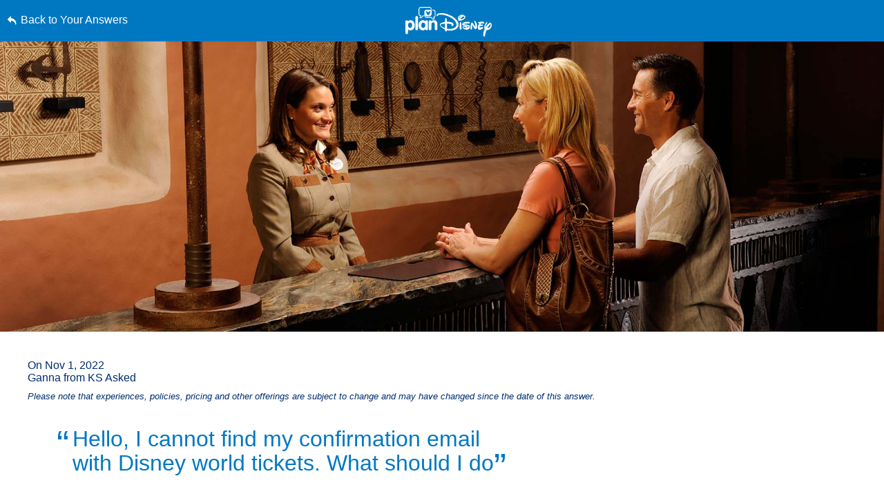

--- FILE ---
content_type: text/html; charset=utf-8
request_url: https://www.google.com/recaptcha/enterprise/anchor?ar=1&k=6LfbOnokAAAAAFl3-2lPl5KiSAxrwhYROJFl_QVT&co=aHR0cHM6Ly9jZG4ucmVnaXN0ZXJkaXNuZXkuZ28uY29tOjQ0Mw..&hl=en&v=PoyoqOPhxBO7pBk68S4YbpHZ&size=invisible&anchor-ms=20000&execute-ms=30000&cb=fneykbk1j22v
body_size: 48656
content:
<!DOCTYPE HTML><html dir="ltr" lang="en"><head><meta http-equiv="Content-Type" content="text/html; charset=UTF-8">
<meta http-equiv="X-UA-Compatible" content="IE=edge">
<title>reCAPTCHA</title>
<style type="text/css">
/* cyrillic-ext */
@font-face {
  font-family: 'Roboto';
  font-style: normal;
  font-weight: 400;
  font-stretch: 100%;
  src: url(//fonts.gstatic.com/s/roboto/v48/KFO7CnqEu92Fr1ME7kSn66aGLdTylUAMa3GUBHMdazTgWw.woff2) format('woff2');
  unicode-range: U+0460-052F, U+1C80-1C8A, U+20B4, U+2DE0-2DFF, U+A640-A69F, U+FE2E-FE2F;
}
/* cyrillic */
@font-face {
  font-family: 'Roboto';
  font-style: normal;
  font-weight: 400;
  font-stretch: 100%;
  src: url(//fonts.gstatic.com/s/roboto/v48/KFO7CnqEu92Fr1ME7kSn66aGLdTylUAMa3iUBHMdazTgWw.woff2) format('woff2');
  unicode-range: U+0301, U+0400-045F, U+0490-0491, U+04B0-04B1, U+2116;
}
/* greek-ext */
@font-face {
  font-family: 'Roboto';
  font-style: normal;
  font-weight: 400;
  font-stretch: 100%;
  src: url(//fonts.gstatic.com/s/roboto/v48/KFO7CnqEu92Fr1ME7kSn66aGLdTylUAMa3CUBHMdazTgWw.woff2) format('woff2');
  unicode-range: U+1F00-1FFF;
}
/* greek */
@font-face {
  font-family: 'Roboto';
  font-style: normal;
  font-weight: 400;
  font-stretch: 100%;
  src: url(//fonts.gstatic.com/s/roboto/v48/KFO7CnqEu92Fr1ME7kSn66aGLdTylUAMa3-UBHMdazTgWw.woff2) format('woff2');
  unicode-range: U+0370-0377, U+037A-037F, U+0384-038A, U+038C, U+038E-03A1, U+03A3-03FF;
}
/* math */
@font-face {
  font-family: 'Roboto';
  font-style: normal;
  font-weight: 400;
  font-stretch: 100%;
  src: url(//fonts.gstatic.com/s/roboto/v48/KFO7CnqEu92Fr1ME7kSn66aGLdTylUAMawCUBHMdazTgWw.woff2) format('woff2');
  unicode-range: U+0302-0303, U+0305, U+0307-0308, U+0310, U+0312, U+0315, U+031A, U+0326-0327, U+032C, U+032F-0330, U+0332-0333, U+0338, U+033A, U+0346, U+034D, U+0391-03A1, U+03A3-03A9, U+03B1-03C9, U+03D1, U+03D5-03D6, U+03F0-03F1, U+03F4-03F5, U+2016-2017, U+2034-2038, U+203C, U+2040, U+2043, U+2047, U+2050, U+2057, U+205F, U+2070-2071, U+2074-208E, U+2090-209C, U+20D0-20DC, U+20E1, U+20E5-20EF, U+2100-2112, U+2114-2115, U+2117-2121, U+2123-214F, U+2190, U+2192, U+2194-21AE, U+21B0-21E5, U+21F1-21F2, U+21F4-2211, U+2213-2214, U+2216-22FF, U+2308-230B, U+2310, U+2319, U+231C-2321, U+2336-237A, U+237C, U+2395, U+239B-23B7, U+23D0, U+23DC-23E1, U+2474-2475, U+25AF, U+25B3, U+25B7, U+25BD, U+25C1, U+25CA, U+25CC, U+25FB, U+266D-266F, U+27C0-27FF, U+2900-2AFF, U+2B0E-2B11, U+2B30-2B4C, U+2BFE, U+3030, U+FF5B, U+FF5D, U+1D400-1D7FF, U+1EE00-1EEFF;
}
/* symbols */
@font-face {
  font-family: 'Roboto';
  font-style: normal;
  font-weight: 400;
  font-stretch: 100%;
  src: url(//fonts.gstatic.com/s/roboto/v48/KFO7CnqEu92Fr1ME7kSn66aGLdTylUAMaxKUBHMdazTgWw.woff2) format('woff2');
  unicode-range: U+0001-000C, U+000E-001F, U+007F-009F, U+20DD-20E0, U+20E2-20E4, U+2150-218F, U+2190, U+2192, U+2194-2199, U+21AF, U+21E6-21F0, U+21F3, U+2218-2219, U+2299, U+22C4-22C6, U+2300-243F, U+2440-244A, U+2460-24FF, U+25A0-27BF, U+2800-28FF, U+2921-2922, U+2981, U+29BF, U+29EB, U+2B00-2BFF, U+4DC0-4DFF, U+FFF9-FFFB, U+10140-1018E, U+10190-1019C, U+101A0, U+101D0-101FD, U+102E0-102FB, U+10E60-10E7E, U+1D2C0-1D2D3, U+1D2E0-1D37F, U+1F000-1F0FF, U+1F100-1F1AD, U+1F1E6-1F1FF, U+1F30D-1F30F, U+1F315, U+1F31C, U+1F31E, U+1F320-1F32C, U+1F336, U+1F378, U+1F37D, U+1F382, U+1F393-1F39F, U+1F3A7-1F3A8, U+1F3AC-1F3AF, U+1F3C2, U+1F3C4-1F3C6, U+1F3CA-1F3CE, U+1F3D4-1F3E0, U+1F3ED, U+1F3F1-1F3F3, U+1F3F5-1F3F7, U+1F408, U+1F415, U+1F41F, U+1F426, U+1F43F, U+1F441-1F442, U+1F444, U+1F446-1F449, U+1F44C-1F44E, U+1F453, U+1F46A, U+1F47D, U+1F4A3, U+1F4B0, U+1F4B3, U+1F4B9, U+1F4BB, U+1F4BF, U+1F4C8-1F4CB, U+1F4D6, U+1F4DA, U+1F4DF, U+1F4E3-1F4E6, U+1F4EA-1F4ED, U+1F4F7, U+1F4F9-1F4FB, U+1F4FD-1F4FE, U+1F503, U+1F507-1F50B, U+1F50D, U+1F512-1F513, U+1F53E-1F54A, U+1F54F-1F5FA, U+1F610, U+1F650-1F67F, U+1F687, U+1F68D, U+1F691, U+1F694, U+1F698, U+1F6AD, U+1F6B2, U+1F6B9-1F6BA, U+1F6BC, U+1F6C6-1F6CF, U+1F6D3-1F6D7, U+1F6E0-1F6EA, U+1F6F0-1F6F3, U+1F6F7-1F6FC, U+1F700-1F7FF, U+1F800-1F80B, U+1F810-1F847, U+1F850-1F859, U+1F860-1F887, U+1F890-1F8AD, U+1F8B0-1F8BB, U+1F8C0-1F8C1, U+1F900-1F90B, U+1F93B, U+1F946, U+1F984, U+1F996, U+1F9E9, U+1FA00-1FA6F, U+1FA70-1FA7C, U+1FA80-1FA89, U+1FA8F-1FAC6, U+1FACE-1FADC, U+1FADF-1FAE9, U+1FAF0-1FAF8, U+1FB00-1FBFF;
}
/* vietnamese */
@font-face {
  font-family: 'Roboto';
  font-style: normal;
  font-weight: 400;
  font-stretch: 100%;
  src: url(//fonts.gstatic.com/s/roboto/v48/KFO7CnqEu92Fr1ME7kSn66aGLdTylUAMa3OUBHMdazTgWw.woff2) format('woff2');
  unicode-range: U+0102-0103, U+0110-0111, U+0128-0129, U+0168-0169, U+01A0-01A1, U+01AF-01B0, U+0300-0301, U+0303-0304, U+0308-0309, U+0323, U+0329, U+1EA0-1EF9, U+20AB;
}
/* latin-ext */
@font-face {
  font-family: 'Roboto';
  font-style: normal;
  font-weight: 400;
  font-stretch: 100%;
  src: url(//fonts.gstatic.com/s/roboto/v48/KFO7CnqEu92Fr1ME7kSn66aGLdTylUAMa3KUBHMdazTgWw.woff2) format('woff2');
  unicode-range: U+0100-02BA, U+02BD-02C5, U+02C7-02CC, U+02CE-02D7, U+02DD-02FF, U+0304, U+0308, U+0329, U+1D00-1DBF, U+1E00-1E9F, U+1EF2-1EFF, U+2020, U+20A0-20AB, U+20AD-20C0, U+2113, U+2C60-2C7F, U+A720-A7FF;
}
/* latin */
@font-face {
  font-family: 'Roboto';
  font-style: normal;
  font-weight: 400;
  font-stretch: 100%;
  src: url(//fonts.gstatic.com/s/roboto/v48/KFO7CnqEu92Fr1ME7kSn66aGLdTylUAMa3yUBHMdazQ.woff2) format('woff2');
  unicode-range: U+0000-00FF, U+0131, U+0152-0153, U+02BB-02BC, U+02C6, U+02DA, U+02DC, U+0304, U+0308, U+0329, U+2000-206F, U+20AC, U+2122, U+2191, U+2193, U+2212, U+2215, U+FEFF, U+FFFD;
}
/* cyrillic-ext */
@font-face {
  font-family: 'Roboto';
  font-style: normal;
  font-weight: 500;
  font-stretch: 100%;
  src: url(//fonts.gstatic.com/s/roboto/v48/KFO7CnqEu92Fr1ME7kSn66aGLdTylUAMa3GUBHMdazTgWw.woff2) format('woff2');
  unicode-range: U+0460-052F, U+1C80-1C8A, U+20B4, U+2DE0-2DFF, U+A640-A69F, U+FE2E-FE2F;
}
/* cyrillic */
@font-face {
  font-family: 'Roboto';
  font-style: normal;
  font-weight: 500;
  font-stretch: 100%;
  src: url(//fonts.gstatic.com/s/roboto/v48/KFO7CnqEu92Fr1ME7kSn66aGLdTylUAMa3iUBHMdazTgWw.woff2) format('woff2');
  unicode-range: U+0301, U+0400-045F, U+0490-0491, U+04B0-04B1, U+2116;
}
/* greek-ext */
@font-face {
  font-family: 'Roboto';
  font-style: normal;
  font-weight: 500;
  font-stretch: 100%;
  src: url(//fonts.gstatic.com/s/roboto/v48/KFO7CnqEu92Fr1ME7kSn66aGLdTylUAMa3CUBHMdazTgWw.woff2) format('woff2');
  unicode-range: U+1F00-1FFF;
}
/* greek */
@font-face {
  font-family: 'Roboto';
  font-style: normal;
  font-weight: 500;
  font-stretch: 100%;
  src: url(//fonts.gstatic.com/s/roboto/v48/KFO7CnqEu92Fr1ME7kSn66aGLdTylUAMa3-UBHMdazTgWw.woff2) format('woff2');
  unicode-range: U+0370-0377, U+037A-037F, U+0384-038A, U+038C, U+038E-03A1, U+03A3-03FF;
}
/* math */
@font-face {
  font-family: 'Roboto';
  font-style: normal;
  font-weight: 500;
  font-stretch: 100%;
  src: url(//fonts.gstatic.com/s/roboto/v48/KFO7CnqEu92Fr1ME7kSn66aGLdTylUAMawCUBHMdazTgWw.woff2) format('woff2');
  unicode-range: U+0302-0303, U+0305, U+0307-0308, U+0310, U+0312, U+0315, U+031A, U+0326-0327, U+032C, U+032F-0330, U+0332-0333, U+0338, U+033A, U+0346, U+034D, U+0391-03A1, U+03A3-03A9, U+03B1-03C9, U+03D1, U+03D5-03D6, U+03F0-03F1, U+03F4-03F5, U+2016-2017, U+2034-2038, U+203C, U+2040, U+2043, U+2047, U+2050, U+2057, U+205F, U+2070-2071, U+2074-208E, U+2090-209C, U+20D0-20DC, U+20E1, U+20E5-20EF, U+2100-2112, U+2114-2115, U+2117-2121, U+2123-214F, U+2190, U+2192, U+2194-21AE, U+21B0-21E5, U+21F1-21F2, U+21F4-2211, U+2213-2214, U+2216-22FF, U+2308-230B, U+2310, U+2319, U+231C-2321, U+2336-237A, U+237C, U+2395, U+239B-23B7, U+23D0, U+23DC-23E1, U+2474-2475, U+25AF, U+25B3, U+25B7, U+25BD, U+25C1, U+25CA, U+25CC, U+25FB, U+266D-266F, U+27C0-27FF, U+2900-2AFF, U+2B0E-2B11, U+2B30-2B4C, U+2BFE, U+3030, U+FF5B, U+FF5D, U+1D400-1D7FF, U+1EE00-1EEFF;
}
/* symbols */
@font-face {
  font-family: 'Roboto';
  font-style: normal;
  font-weight: 500;
  font-stretch: 100%;
  src: url(//fonts.gstatic.com/s/roboto/v48/KFO7CnqEu92Fr1ME7kSn66aGLdTylUAMaxKUBHMdazTgWw.woff2) format('woff2');
  unicode-range: U+0001-000C, U+000E-001F, U+007F-009F, U+20DD-20E0, U+20E2-20E4, U+2150-218F, U+2190, U+2192, U+2194-2199, U+21AF, U+21E6-21F0, U+21F3, U+2218-2219, U+2299, U+22C4-22C6, U+2300-243F, U+2440-244A, U+2460-24FF, U+25A0-27BF, U+2800-28FF, U+2921-2922, U+2981, U+29BF, U+29EB, U+2B00-2BFF, U+4DC0-4DFF, U+FFF9-FFFB, U+10140-1018E, U+10190-1019C, U+101A0, U+101D0-101FD, U+102E0-102FB, U+10E60-10E7E, U+1D2C0-1D2D3, U+1D2E0-1D37F, U+1F000-1F0FF, U+1F100-1F1AD, U+1F1E6-1F1FF, U+1F30D-1F30F, U+1F315, U+1F31C, U+1F31E, U+1F320-1F32C, U+1F336, U+1F378, U+1F37D, U+1F382, U+1F393-1F39F, U+1F3A7-1F3A8, U+1F3AC-1F3AF, U+1F3C2, U+1F3C4-1F3C6, U+1F3CA-1F3CE, U+1F3D4-1F3E0, U+1F3ED, U+1F3F1-1F3F3, U+1F3F5-1F3F7, U+1F408, U+1F415, U+1F41F, U+1F426, U+1F43F, U+1F441-1F442, U+1F444, U+1F446-1F449, U+1F44C-1F44E, U+1F453, U+1F46A, U+1F47D, U+1F4A3, U+1F4B0, U+1F4B3, U+1F4B9, U+1F4BB, U+1F4BF, U+1F4C8-1F4CB, U+1F4D6, U+1F4DA, U+1F4DF, U+1F4E3-1F4E6, U+1F4EA-1F4ED, U+1F4F7, U+1F4F9-1F4FB, U+1F4FD-1F4FE, U+1F503, U+1F507-1F50B, U+1F50D, U+1F512-1F513, U+1F53E-1F54A, U+1F54F-1F5FA, U+1F610, U+1F650-1F67F, U+1F687, U+1F68D, U+1F691, U+1F694, U+1F698, U+1F6AD, U+1F6B2, U+1F6B9-1F6BA, U+1F6BC, U+1F6C6-1F6CF, U+1F6D3-1F6D7, U+1F6E0-1F6EA, U+1F6F0-1F6F3, U+1F6F7-1F6FC, U+1F700-1F7FF, U+1F800-1F80B, U+1F810-1F847, U+1F850-1F859, U+1F860-1F887, U+1F890-1F8AD, U+1F8B0-1F8BB, U+1F8C0-1F8C1, U+1F900-1F90B, U+1F93B, U+1F946, U+1F984, U+1F996, U+1F9E9, U+1FA00-1FA6F, U+1FA70-1FA7C, U+1FA80-1FA89, U+1FA8F-1FAC6, U+1FACE-1FADC, U+1FADF-1FAE9, U+1FAF0-1FAF8, U+1FB00-1FBFF;
}
/* vietnamese */
@font-face {
  font-family: 'Roboto';
  font-style: normal;
  font-weight: 500;
  font-stretch: 100%;
  src: url(//fonts.gstatic.com/s/roboto/v48/KFO7CnqEu92Fr1ME7kSn66aGLdTylUAMa3OUBHMdazTgWw.woff2) format('woff2');
  unicode-range: U+0102-0103, U+0110-0111, U+0128-0129, U+0168-0169, U+01A0-01A1, U+01AF-01B0, U+0300-0301, U+0303-0304, U+0308-0309, U+0323, U+0329, U+1EA0-1EF9, U+20AB;
}
/* latin-ext */
@font-face {
  font-family: 'Roboto';
  font-style: normal;
  font-weight: 500;
  font-stretch: 100%;
  src: url(//fonts.gstatic.com/s/roboto/v48/KFO7CnqEu92Fr1ME7kSn66aGLdTylUAMa3KUBHMdazTgWw.woff2) format('woff2');
  unicode-range: U+0100-02BA, U+02BD-02C5, U+02C7-02CC, U+02CE-02D7, U+02DD-02FF, U+0304, U+0308, U+0329, U+1D00-1DBF, U+1E00-1E9F, U+1EF2-1EFF, U+2020, U+20A0-20AB, U+20AD-20C0, U+2113, U+2C60-2C7F, U+A720-A7FF;
}
/* latin */
@font-face {
  font-family: 'Roboto';
  font-style: normal;
  font-weight: 500;
  font-stretch: 100%;
  src: url(//fonts.gstatic.com/s/roboto/v48/KFO7CnqEu92Fr1ME7kSn66aGLdTylUAMa3yUBHMdazQ.woff2) format('woff2');
  unicode-range: U+0000-00FF, U+0131, U+0152-0153, U+02BB-02BC, U+02C6, U+02DA, U+02DC, U+0304, U+0308, U+0329, U+2000-206F, U+20AC, U+2122, U+2191, U+2193, U+2212, U+2215, U+FEFF, U+FFFD;
}
/* cyrillic-ext */
@font-face {
  font-family: 'Roboto';
  font-style: normal;
  font-weight: 900;
  font-stretch: 100%;
  src: url(//fonts.gstatic.com/s/roboto/v48/KFO7CnqEu92Fr1ME7kSn66aGLdTylUAMa3GUBHMdazTgWw.woff2) format('woff2');
  unicode-range: U+0460-052F, U+1C80-1C8A, U+20B4, U+2DE0-2DFF, U+A640-A69F, U+FE2E-FE2F;
}
/* cyrillic */
@font-face {
  font-family: 'Roboto';
  font-style: normal;
  font-weight: 900;
  font-stretch: 100%;
  src: url(//fonts.gstatic.com/s/roboto/v48/KFO7CnqEu92Fr1ME7kSn66aGLdTylUAMa3iUBHMdazTgWw.woff2) format('woff2');
  unicode-range: U+0301, U+0400-045F, U+0490-0491, U+04B0-04B1, U+2116;
}
/* greek-ext */
@font-face {
  font-family: 'Roboto';
  font-style: normal;
  font-weight: 900;
  font-stretch: 100%;
  src: url(//fonts.gstatic.com/s/roboto/v48/KFO7CnqEu92Fr1ME7kSn66aGLdTylUAMa3CUBHMdazTgWw.woff2) format('woff2');
  unicode-range: U+1F00-1FFF;
}
/* greek */
@font-face {
  font-family: 'Roboto';
  font-style: normal;
  font-weight: 900;
  font-stretch: 100%;
  src: url(//fonts.gstatic.com/s/roboto/v48/KFO7CnqEu92Fr1ME7kSn66aGLdTylUAMa3-UBHMdazTgWw.woff2) format('woff2');
  unicode-range: U+0370-0377, U+037A-037F, U+0384-038A, U+038C, U+038E-03A1, U+03A3-03FF;
}
/* math */
@font-face {
  font-family: 'Roboto';
  font-style: normal;
  font-weight: 900;
  font-stretch: 100%;
  src: url(//fonts.gstatic.com/s/roboto/v48/KFO7CnqEu92Fr1ME7kSn66aGLdTylUAMawCUBHMdazTgWw.woff2) format('woff2');
  unicode-range: U+0302-0303, U+0305, U+0307-0308, U+0310, U+0312, U+0315, U+031A, U+0326-0327, U+032C, U+032F-0330, U+0332-0333, U+0338, U+033A, U+0346, U+034D, U+0391-03A1, U+03A3-03A9, U+03B1-03C9, U+03D1, U+03D5-03D6, U+03F0-03F1, U+03F4-03F5, U+2016-2017, U+2034-2038, U+203C, U+2040, U+2043, U+2047, U+2050, U+2057, U+205F, U+2070-2071, U+2074-208E, U+2090-209C, U+20D0-20DC, U+20E1, U+20E5-20EF, U+2100-2112, U+2114-2115, U+2117-2121, U+2123-214F, U+2190, U+2192, U+2194-21AE, U+21B0-21E5, U+21F1-21F2, U+21F4-2211, U+2213-2214, U+2216-22FF, U+2308-230B, U+2310, U+2319, U+231C-2321, U+2336-237A, U+237C, U+2395, U+239B-23B7, U+23D0, U+23DC-23E1, U+2474-2475, U+25AF, U+25B3, U+25B7, U+25BD, U+25C1, U+25CA, U+25CC, U+25FB, U+266D-266F, U+27C0-27FF, U+2900-2AFF, U+2B0E-2B11, U+2B30-2B4C, U+2BFE, U+3030, U+FF5B, U+FF5D, U+1D400-1D7FF, U+1EE00-1EEFF;
}
/* symbols */
@font-face {
  font-family: 'Roboto';
  font-style: normal;
  font-weight: 900;
  font-stretch: 100%;
  src: url(//fonts.gstatic.com/s/roboto/v48/KFO7CnqEu92Fr1ME7kSn66aGLdTylUAMaxKUBHMdazTgWw.woff2) format('woff2');
  unicode-range: U+0001-000C, U+000E-001F, U+007F-009F, U+20DD-20E0, U+20E2-20E4, U+2150-218F, U+2190, U+2192, U+2194-2199, U+21AF, U+21E6-21F0, U+21F3, U+2218-2219, U+2299, U+22C4-22C6, U+2300-243F, U+2440-244A, U+2460-24FF, U+25A0-27BF, U+2800-28FF, U+2921-2922, U+2981, U+29BF, U+29EB, U+2B00-2BFF, U+4DC0-4DFF, U+FFF9-FFFB, U+10140-1018E, U+10190-1019C, U+101A0, U+101D0-101FD, U+102E0-102FB, U+10E60-10E7E, U+1D2C0-1D2D3, U+1D2E0-1D37F, U+1F000-1F0FF, U+1F100-1F1AD, U+1F1E6-1F1FF, U+1F30D-1F30F, U+1F315, U+1F31C, U+1F31E, U+1F320-1F32C, U+1F336, U+1F378, U+1F37D, U+1F382, U+1F393-1F39F, U+1F3A7-1F3A8, U+1F3AC-1F3AF, U+1F3C2, U+1F3C4-1F3C6, U+1F3CA-1F3CE, U+1F3D4-1F3E0, U+1F3ED, U+1F3F1-1F3F3, U+1F3F5-1F3F7, U+1F408, U+1F415, U+1F41F, U+1F426, U+1F43F, U+1F441-1F442, U+1F444, U+1F446-1F449, U+1F44C-1F44E, U+1F453, U+1F46A, U+1F47D, U+1F4A3, U+1F4B0, U+1F4B3, U+1F4B9, U+1F4BB, U+1F4BF, U+1F4C8-1F4CB, U+1F4D6, U+1F4DA, U+1F4DF, U+1F4E3-1F4E6, U+1F4EA-1F4ED, U+1F4F7, U+1F4F9-1F4FB, U+1F4FD-1F4FE, U+1F503, U+1F507-1F50B, U+1F50D, U+1F512-1F513, U+1F53E-1F54A, U+1F54F-1F5FA, U+1F610, U+1F650-1F67F, U+1F687, U+1F68D, U+1F691, U+1F694, U+1F698, U+1F6AD, U+1F6B2, U+1F6B9-1F6BA, U+1F6BC, U+1F6C6-1F6CF, U+1F6D3-1F6D7, U+1F6E0-1F6EA, U+1F6F0-1F6F3, U+1F6F7-1F6FC, U+1F700-1F7FF, U+1F800-1F80B, U+1F810-1F847, U+1F850-1F859, U+1F860-1F887, U+1F890-1F8AD, U+1F8B0-1F8BB, U+1F8C0-1F8C1, U+1F900-1F90B, U+1F93B, U+1F946, U+1F984, U+1F996, U+1F9E9, U+1FA00-1FA6F, U+1FA70-1FA7C, U+1FA80-1FA89, U+1FA8F-1FAC6, U+1FACE-1FADC, U+1FADF-1FAE9, U+1FAF0-1FAF8, U+1FB00-1FBFF;
}
/* vietnamese */
@font-face {
  font-family: 'Roboto';
  font-style: normal;
  font-weight: 900;
  font-stretch: 100%;
  src: url(//fonts.gstatic.com/s/roboto/v48/KFO7CnqEu92Fr1ME7kSn66aGLdTylUAMa3OUBHMdazTgWw.woff2) format('woff2');
  unicode-range: U+0102-0103, U+0110-0111, U+0128-0129, U+0168-0169, U+01A0-01A1, U+01AF-01B0, U+0300-0301, U+0303-0304, U+0308-0309, U+0323, U+0329, U+1EA0-1EF9, U+20AB;
}
/* latin-ext */
@font-face {
  font-family: 'Roboto';
  font-style: normal;
  font-weight: 900;
  font-stretch: 100%;
  src: url(//fonts.gstatic.com/s/roboto/v48/KFO7CnqEu92Fr1ME7kSn66aGLdTylUAMa3KUBHMdazTgWw.woff2) format('woff2');
  unicode-range: U+0100-02BA, U+02BD-02C5, U+02C7-02CC, U+02CE-02D7, U+02DD-02FF, U+0304, U+0308, U+0329, U+1D00-1DBF, U+1E00-1E9F, U+1EF2-1EFF, U+2020, U+20A0-20AB, U+20AD-20C0, U+2113, U+2C60-2C7F, U+A720-A7FF;
}
/* latin */
@font-face {
  font-family: 'Roboto';
  font-style: normal;
  font-weight: 900;
  font-stretch: 100%;
  src: url(//fonts.gstatic.com/s/roboto/v48/KFO7CnqEu92Fr1ME7kSn66aGLdTylUAMa3yUBHMdazQ.woff2) format('woff2');
  unicode-range: U+0000-00FF, U+0131, U+0152-0153, U+02BB-02BC, U+02C6, U+02DA, U+02DC, U+0304, U+0308, U+0329, U+2000-206F, U+20AC, U+2122, U+2191, U+2193, U+2212, U+2215, U+FEFF, U+FFFD;
}

</style>
<link rel="stylesheet" type="text/css" href="https://www.gstatic.com/recaptcha/releases/PoyoqOPhxBO7pBk68S4YbpHZ/styles__ltr.css">
<script nonce="ccrksKZ4262J1ILYjp-h9w" type="text/javascript">window['__recaptcha_api'] = 'https://www.google.com/recaptcha/enterprise/';</script>
<script type="text/javascript" src="https://www.gstatic.com/recaptcha/releases/PoyoqOPhxBO7pBk68S4YbpHZ/recaptcha__en.js" nonce="ccrksKZ4262J1ILYjp-h9w">
      
    </script></head>
<body><div id="rc-anchor-alert" class="rc-anchor-alert"></div>
<input type="hidden" id="recaptcha-token" value="[base64]">
<script type="text/javascript" nonce="ccrksKZ4262J1ILYjp-h9w">
      recaptcha.anchor.Main.init("[\x22ainput\x22,[\x22bgdata\x22,\x22\x22,\[base64]/[base64]/bmV3IFpbdF0obVswXSk6Sz09Mj9uZXcgWlt0XShtWzBdLG1bMV0pOks9PTM/bmV3IFpbdF0obVswXSxtWzFdLG1bMl0pOks9PTQ/[base64]/[base64]/[base64]/[base64]/[base64]/[base64]/[base64]/[base64]/[base64]/[base64]/[base64]/[base64]/[base64]/[base64]\\u003d\\u003d\x22,\[base64]\x22,\x22w5zDo2/[base64]/wr/DkSF2eyEVfcOIwqsFwoLCl8KuaMONwoDCi8KjwrfCvcObNSoYFMKMBsK0YxgKL0HCsiNzwrcJWW3Dp8K4GcORRcKbwrc7wrDCojBVw4/[base64]/CrsOXwqHDlQM+w5DDtW7Cl8Okw48owrjCoTJKSsKPMMKyw7nCrMOtPxPCvGNHw5TCtcOxwpNFw4zDtk3DkcKgZikFIjYQaDsbY8Kmw5jCkGVKZsO0w7EuDsKgflbCocOOwqrCnsOFwo1GAnIcD2o/dzx0WMOew5w+BAjCscOBBcOMw7QJcG7DvhfCm1XCm8KxwoDDk1l/VHA9w4dpIRzDjQtGwoc+F8KSw7nDhUTCicO9w7Flwp7CjcK3QsKdcVXCgsOEw4PDm8OgbcOqw6PCkcKfw7cXwrQfwrVxwo/[base64]/CuzbCknHCuH3DosK8CA8Sw4N5w64YAsK8QcKSNyluJBzCiBXDkRnDhnbDvGbDucKTwoFfworCisKtHHXDnCrCm8K6MzTCm2LDjMKtw7kiLMKBEH8pw4PCgG3DvQzDrcKMY8OhwqfDnAUGTkPCojPDi13CtDIAXiDChcOmwqQRw5TDrMKRVw/CsR10KmTDgsKowoLDpm/DvMOFETPDp8OSDFhPw5VCw6rDr8KMYX3CvMO3OzMAQcKqGjfDgBXDosO6D23CkTMqAcKowpnCmMK0SsO2w5/[base64]/wovDoyzDhMOcUsOEwqksIg1jAkLDvxVkwpXDnMOIC2TDtsKPIwppecKOw5XDrsOmw77CsCbCmcO2eHrCrsKaw64uwqrCuxXCscOuCMOFw5liIXUzwqPCoDtlRyTDiCcVdTsjwrkMw5bCm8Orw508JAsjGxwMwqvDqVjChl8yG8K/KTrDhcOrSAjDhTHDlsK0ekFBdcKOw7TDk0QAw6rCh8OtdMKOw4DCg8OUw4twwqnDhMKEeh7ChBV0woPDrMOaw7Uwfx7Dh8O7d8KEw6g2HcOLw6PCssOKw5/CosOEFsOYwoLDpcK9aEQ7dw1HHDQGw6kREAUvKnA2KMKUbsODFF7Dg8KcPDY4wqHDuw/CksO0PsKHHMK6woHCp3t2Rip5wotTHMOcwo4EA8OMw4XDim/CsS5Gw4/DlX5Uw5RoM3dBw4jCgMKpOmfDr8KeLsOta8KRYMODw7jDkGXDmsKlDsOZJFvDrXjCgsOhw4LCnw5yTcOdwoR3IkZNZEvCo244UMKew6Jcwq8GYk7CqXnCvnczwrJLw5vDucO8woLDp8K/GSNbwo8kcMKeaHxBECHCoj1cSCpcwokvRUVSRGRtZhxuPSgxw5shFh/Cg8OjTsOMwpPCqgvCuMOUHMO/cXlGw43DlMK7ckYEwpAUNMKTw5HDmlDDncKkX1fCucOMw4fCscOlw4M4w4fCtcOabjMiw6DCozfCvz/Duz4TcwZAblwpw7nDgsOVwrVKw5nDsMKSRWLDjsKfbhTCs33Dpj7DkTF6w5sYw5TCtCxJw4zChQ5oEnDCmgQ9aWnDmjMPw67Ck8OJOMOuwqTCnsKTCcKYI8Klw6V9w6BGwqbCqC/ChDM9wrDCgyFLwr7CmTjDo8ODG8OFSFxCOcOYDhcIwqXCvMO8w55xbMKEY0HClhbDuzHCs8KxGyRDW8OFw6HCtCHChcO5woLDuW9hQUnCtsOVw5XChcO/[base64]/CssKnwrLCpHvDhmphw6oOw4o2AhzCsH3CjmYpEsOMw6UJVnvDjcOATcKqJMKlQsK3GsOTw5nDh0jChU/DvklCHMKtesOpJ8O8w4dWAxlRw4oEOmETW8KiRhYWc8KtZnkrw4jCrysHAi9EG8OGwrsxFWXCrMOHIMOiwprDihAGd8OHw7cpU8O2ZUV2wpARX2/DucOHYcK6wrHDiHbDuyk5wqNRVsK2wr/Cv1RBRMOmwoZ1AsOzwpJWw5nCscKODBTCq8KLbnrDhBE5w6xiTsK6QsOVSsK0w4gSw53CqCp3w4cxw6Euw7kvwp5icMK8HX1xwqV/w6JiUjHCgMOPwqvCsTdcwrloQMOgw7/Dn8KBZDZaw7jComjCtALDlcOwfSBBw6rCnkA/wrnCsCNyHBDDs8OVw5kTwr/ClsO7wqILwrYfKMOJw5DCs1zCusKkw7nCqMONwogYw6gmO2LCgQtKw5N7w5dAWlrCkSpsG8OLfEkzURTCg8OUwp7CgGbDsMO3w5taSsKmOMO/woNIw7TCmcKmTsOYwrgZw6sWwotlalnCvSpYwqBTwo0XwqzCr8K6LMOiwprDrToIw4YAasOCbFXCsxNpw7kRCkJmw7/DtVhOdMO8ccKRU8KWCMOPRE3CqizDpMOwBcKWAi3CslTDtcK7EcOjw5tyXsOGfcKIw5zCgsOSwrs9TsOQwq/DjwnCvMODw77CisOJOkxpNAHDlUfDkCgIBcOUGw3Dj8O2w5o5Dy0OwrLCjcKoJBTCuX9dw6zCjTdGc8OvZsOHw5ZSwqVWTC0PwonCuRjCqcKbH0oNfRsIDWHCrcOEbDbDnSvCjEQ7QsONw5XCncKuKz55wrw7w6XCrBARTEPDtDVGwoFnwp19d2kdHcOwwo/CicK5woVhw5DDtcKREA/[base64]/Dk8Opw6NVw4cDw49gK3PCksOpZsKmSsKQV0DDpkrDg8KWw4/DrQEOwpdAw53DnsOuwrdwwp7CusKMB8KOXMKiHcKeYWjDg3tCwpTDr0t0VnrCp8O2AkRCPcOBC8O2w6FpcC/DqcK2O8O1WRvDrXvCpcK9w53CvGZRwp8Mwrpfw5fDjHbCqcOOETx5w7Eww77CjMK6wq/Cj8OlwrtGwq/Di8Kaw5bDh8KwwrnDjB/[base64]/wrHCmsOYDFLCuhTDk0nDusOlw797QGpuGcO1wohvL8OYwpDDlcOIJhjDvMOQdcOtwoLCssKEZsK9NXIsXS/DmMOTRMO4fh1Zwo7CnDs8ZsO9HQtJwqXDvsOTSGbCvMK9w45zPsKddMOZwq1Nw6hDaMOMw4FDbABESiZxan3CoMKuFsOfAXbDnMKXBsKcbVcFwrrChsOUVMOcfy7Dg8OAw5ljIsK4w7hew5siViNrHsOINWzCsi/Ck8OdJ8ORJjLCnMOzwohnwo5uw7TDu8OOw6DDvGAfw6UUwoUaVsK8AMOCYzQ3JMKvw7zCriZxRX/DpMOkejl+J8K6bBErwoVbVFvDvcKwLMK7exHDrGvCtXUcMsOmwpIGTAACOljDpMO4E2vCicOUwpN3HMKJw5bDn8OSV8OKT8KdwqjCmsKdwozDpThrw53CtsK6WcKxc8O2ZMKJBGvCiHfDisOtE8OTMmQew4RPwo/CpXnDsEY5PcKcTEvCqlQ9woQzKEbDvD/CllTCjGnCqMOMw6vDncO6wrfCqj7DvX7Di8Kdwq1LLcOowowcw4HCjmUXwqxVNTbDkXzDpMKhwqYnLkzCrg3DtcOGSA7DkE4YaX8MwpQgK8K9w6PDsMOqRMKsJxZiWBc5wppuw7jCnsOPPlRIR8Ksw6k1w4dHXEUGHG/Dk8K0ThE/KQTDpsOPw6DDn3PCgMObZxRnDVLCr8OzO0XCucOcw7/CjyPDjTcGRsKEw7Brw4bDnSoMwqzDp3YycsO8w4puw4ZKw61jDsK9RsKoP8OCRMKRwo8CwpkNw4EJX8OhNsOfBMOXw6LCsMKtwpzCoxB8w4vDi2wVL8Oua8KYRcOIdMOUDhJdRsOOw5DDrcK+wpXChcKRaCl7dsKkAF9NwrDCpcKnwqHCo8O/[base64]/DlsKxw75Hw6ING8KUw5FQQMOWdT3CisKDPAzCrErDlRpVRMOfdw3Dr0LCsjnCqVLCmmTCp2oPQcKjZsKbwo/DpMK3wobChifDp1XDpmzCt8KgwoMtbBDDpx7CqQnCpMKiM8OywrplwrZwfsKVWjJowpgFDUNyw7LDmcKmG8KhVwfDn0/[base64]/woJSw55swqMuwqPCkHDDrMOTNMK6w4NCw5fCmsKZbMKTw4LDiBVaZjfDgXXCosK/HsKiP8OuOB1Ew44fw4/DtV0MwrjDiGlXGMOFbjXCrMOiDcKNViFmB8Okw6ARw7xiw4TDmwPDrAhnw4MUcVnCgsO6w4XDrMKzwrYyaypfw5pvwpzDvsKPw44nw7MmwoDChBs3w651w7N7w7Yiw4Jqw7rCn8KWOmLCoDtZw6xoeS4WwqnCrcOnDMKTB0PDrsOSXcKmw6DCh8O/cMK+wpfCmsO2wp47w4QVd8O9wpUDwqxcOXFyMEN8OcOOUk/Do8OiR8O6MMODw7Qzw7ksQhoFPcKNw5PDv3wDPsKYwqbDsMOKworDrBkewo3DhUZDwqgew5x4w5TCuMOXw64tc8KQAFMKCzXCsglQw6BrDHRsw7zCssKMw63CsHgew7zDgMOXJwXChMOlw7fDgsOZwq/Ds17DoMKVcsOPFcKiwojCgsKlw6LCmcKBw7zCosK6wplNPjcwwo/[base64]/Dj3Byw5rCqMKKDVZKwqbCusKHw55Iw69Cw7l2ScKjwqPCq3DDg1LCujthwrPDjkbDr8KHwp0ywoUJW8O4wpLCosOawpZHw6oMwonDhkTDgQN2f2rCosKQw77Dg8KdK8KewrzCoGjCg8KtXsKOGCwEwo/[base64]/Dk8OPT1vCmlDCrMKhMsOhHWoqwqTCtcOxwoLCrmoJA8OtCMOZwpXCgV/[base64]/[base64]/Dqg7CrSnCs1F6bGx+Zzgqw7JSLcK6a8ODw6VfeFfCjcONwr/[base64]/w5kPPUDDjsOsw4/Cp8O9w5VPwpsSB07DpRvDtGfCj8O0wozCsgcfK8KywrLDrSVgPTbDghYvwpk7VcKIAAJZcEDCsnFHw7sewojDkibDiAAHwopZKF/CsX7ClsORwrBCbSHDgsKBwpjCu8OIw5cdf8O2Zz3DuMOrHgxFw7kMdTM3XMOeIMKhN0bDljweSE3DrC5ow6UGKG/Dh8O8NsOLwofDgm3CqcO1w53CvcOuYRozwrbCj8KtwqU8wrN3AsK9J8OoccKlw6t0wqvDhwbCu8OxLCnCtnDCr8KqaB3Dr8O2RMOpw5nCqMOuwrAmwqZUfWjDmMOiNCULwpPCllfCmHXDqm4cTwR6wrPCpXc/JmzDi0DDv8OFbQNdw6lhMC87aMKgUsOjJwTCtn/Dk8Kow6shwoJSLVBuwrg3w6LCvF/Clm8EG8O8FnkjwrFDecKaEsO0w7jDqhhNwrd/w5TChk/DjTbDpsO7aFrDmDvCpy1Mw6UiCgTDpMKqwrhzOMOKw6fDlFjCun7ChRF9c8OEfMOpTcKZFChzBX9IwrIqwpHDrA8jBMKNwozDr8K0w4YLVMOAP8KPw4U6w6oROMKswonDmgLDhz/CsMOacizCksKSFMOhwr/CqW84L3rDqDbCisODw5JkN8OUN8KXwpRuw4RiTlfCrMOdMMKAKBlHw7rDpltfw7l0VDzCgxVew7t/[base64]/Dp8KcLQchSMKRw7tGfhnCi8OpHGLCk1hFwpVhwo4iw7J+Ey8aw6fDs8KYYgTDpx4SwpjCuCtfe8K8w5jDn8KEw6xhw490ccONAi7CsybDrkcjDMKvwqEBw6DDtSJgw6RDbcKvw6DCjsOSD2DDjCZFw5PCmmhvw7RHR1vCpATCpsKRw7/Cs2zChDTDrg1/VMKMwr/CvMKmw53CvAodw6bDgsOycw/CjcKlw5jDqMOHCw0DwrfDiS40AgoTwpjDt8KNwoDCvk1gFFrDsx7Ds8KxCcKMH10uwrDCsMKVUsONwrdBw7E+w7XDi3/[base64]/wqUXwr3CjsO0w5fDshXDksOqw4PCiG9VHxHCvcOSw7lobsOXw6FYw6HCnSVHw4N/[base64]/DjDzDplHDnjgCwq/ComHDgSwBOcO+TcKswpnCo37DmRbDnMOcwrp+wr0MJsO4w4NFwqgJUsOJwr00HsKlTFp6QMOgO8OWCgt7woBKwqHCicOMw6c4wrjCuWjDoz5AMhTDlCLCg8OlwrQlw5jDogbDuW4PwqfChsOew6bCuydOwpTDrGjDjsKNTsK4wqrDi8KTwoXCm1Q8wpIEw4/CksODRsKdworDvmMrNRIuU8KRwoQRWDE/w59TN8Kqw7DDusOXCA3Cl8OjZMKVQcK4P08ywqzCqcKraFnChcKOMGDCr8KhbcKywqg6QBXCr8K9wq7DucOdQ8KXw486w5BlIhoJNXBzw7rCucOgHURPN8Oqw5LChMOCwptiwovDmmBwM8KUw5FvazTCi8K0w7fDo1fDpyHDocKJw7p3fTZ3wo86w7TDj8KywohCw4/DvzAVw4/Cm8KPKgQrwrVqwrQmw5Qrw7w0DMOIwo5UU3ZiOEPCgVJeMXQhwpzCpkFnLmrDmQ7Dg8KLWsOoaXjCgGNrcMKDw67DsxMjwqjCjy/CncKxVcKTFyMoXcKHw6k3w54fN8KrAsOIYHTDm8KxF3Nyw4LDhGoWEcKFw4XCq8OewpPDpsK2w4sIwoIwwrsMwrpqw6bDqX9qwpFFLwLCoMKDVsOUwpNtw63DmgBjw7V9w6/DkWDDkznDmMKmwq8HfcO9MMKBQzjCkMKVCMKSw4VHw5fClyBtwrEPI2TDnjBxw4IXNRtCQhnCjsK/wr3Dv8OScDZ7wrHCqEomasOYNihww5BYwrDCl37Cm0PDkkLCv8OUwpoJw7INwrjCj8OlZMOdVzvCscKEwrkHwoZuw4VQwqFhwpIywpBow7EPCnB2w4knVGs1UCnCsDlpw73Ci8Okw6TDmMKPWcOSF8Oxw7VvwoFjamLCsBQULlYwwpXDsS08w7nDm8Kdw6IoVAN/[base64]/CjUB+RDkgw6PDosOBw4E2wrMPw7/DucKcSgXDl8K6wrAbwpIyGMODdCHCtsO8w6fCm8OVwrzCvXkHw6PDpDUIwrwzZBnDvMONL3EfeiACZsO2VsKsLmRSEsKcw5/CqENewrt7HmTDqUxmw6HCo1bDp8KCMTZgw7LClVMPwqPCjCluT13DrjfCrBvCtMOVwonCi8O7SWfCji/ClMOdHxtXw5TCpFNxwqw2TMKgbcOMWEonwodHTcOGCkg7wp8cwq/Du8K1BMOKdSjClSrCrQzDpVDCm8KRw63Di8Oaw6JRO8O1fSN7Www5FF/DjXLClxTCv2DDuUYUOMKUFsKywqrCpTnCvkzCksKBGQfCl8OxfsONwoTDqMOjdsOdLcKAw7s3B1czw6XDnEPCnMKYw5DDjADCkkjClgp4w7HDqMOzwpIyJ8K+w6HCq2jDtMOtE1vDh8KVwrB/[base64]/[base64]/DtsKTNMKxdgPCucO9w7jCqcK0w7nDqMKzwqnDshrCm8OIwp0rwqjDlMK2FU7DtXh1dsO/wqTDjcO0w5kxw7prDcOgw5xORsOgAMOgw4DDqxMkw4PDp8OYfsOEwrVJXHUswrhVwq3Co8OZwq3CnzzClMOmMxLDoMKxw5LDlxsfwpVVwrNsCcKdw78kw6fCpyZvHBR/wqLCgWPCrHRbwr4uwpzCssOBB8K0w7Aow5JDLsOkw4pKw6Nqw6LDiw3Cl8OKw69INBdVw54tPTvDjUjDpn51D1JMw5JMMW51w4kTJsOhNMKvwpHDtE/DncK+woTCmcK2wrR5NA/CuUB3woUrEcO+wqXCl158D2bCqMK0E8K0LywNw6PCthXChXFOwodow6/Cg8OVYzRxO3JRcMOFeMKed8KRw6/CrsOvwrIjwpovUHbCgMOiYAY9wrLDtMKqaSpva8KZFW7ChVgXwpMqP8Odw5AvwqJtf1xIDAQew6YPMcK1w4vDsi0zWyfDmsKKfV3DvMOIw7RWHTZjBlrClmzDscKMw7rDiMKMFMOyw7kLwqLCt8KtOcOdXMOHL2U/[base64]/EwvDuibClcOvI1DDjcKjw67CjmUZKMOqZyfDsMKgf8KDZMKew5kxwqVQwprDjMKnwq7DjcOJwowywrjDisOxw7XDmjTDilFQWj9LaTFew7x3P8ONwo1XworDsGAoI3jDnFAnw7c/wp1jw6bDtS7Chlc+w5PCq2I/woDDmQfCjEBvwpJ1wrUvw5UVQVLCt8K0ecOiwrrCrMOhwp1zwoEIbg4gfTFGdnrCgSZHWMOhw7TCmw0aByrDtzQsZMKvw7bDnsKVY8OSwqRew4o+w5/CpwRnw5Z6PRF0cX1TF8O1D8OUwrR8wo3CtsKUwq57UsKFwrh/VMOAw5Z6fAIow6Y9w6TCo8OhccOzwrTDvMKkw4XCv8OjJFkmDn3CvBlcI8KOwqHDhi/DuhLDkwPCrcOMwqYtBH3DrmrCq8KsZ8OKw5YYw4Ikw4HCjcKBwq9WWDbCrRBbcDsZworDmsK8E8OqwpTCsjkNwqsJQBjDmMOkVsOdMcKzfMKww7HChXdaw6TCqMKyw65DwpHCh2/Dg8KaVcOVwqJYwo3CkxbCu0VwRxDDgsK/w5lPEkbCuH3DqcKsdEHDkX4WMRDDgS7Dg8KSw5ISaghoOMOfw7zCu2x8wqzCq8O9w64Bwq57w5YSwpc9M8Kiw6/[base64]/DuXXDt8Obw7LDhUoew6DDu8KywoLDsFLCjMKFw43Dg8Ord8K+eSdOGcKBaEZYKlwLw5Nmw5HDtxrCvl3DmMOPNhvDpwzClsOsI8KLwqnCksOZw4UNw6/DrHbCq3kQVGsxw5/DjwLDqMOGw5nCvMKiZ8Oow7QIP1t/w4QWDU0EACdfLsOMIDXDkcOMcRAuwqU/w7XDjcK5fcK9cjjCpy9fw5VUCXTCjSMbdsOaw7TDrHnCsARLcMOXLxBtwpLCkEACw4BpEcOtwqzDnMOzYMO5w6rCoX7DgW5mw4djwr3DisOVwo85FMK8wobCl8KCw7o4OsKyecOEKQ/CnCzDs8Kkw743EsOkBcK3w7QhD8Ktw7vCsXMNw4rDlyfDhSUYKSJQw40wZMKlw5/[base64]/ZBFvw48dw6HCiMKmTQXDocKbwovDinA+HsOvcEwFFMKSNjHCgsK6XsKofcKoOUTDmxnCtsKlPGA2dFcrwqwaMys2w77DgwvCgy/ClBLDgwszEsOOPys8w55fw5bDu8KNw4bDmMK5Wjxbw7bCoA5Nw7cqSD5UcAnCnxLCtmbCv8OywokBw4DCncO3wqBCWT14UsKiw5/Cvi7Du0DCssODJcKsw5HCllzCmcKnO8Kvw6wNHFgKZMOFwq9wFhbDq8OMFMKbw57DmForRh7ClWQjwpx4wq/CsCbDnWI6wqjDkcKmw5EewrDCozYeJcOxbVwXwoNbGMK2YQDCqMKLYDnDil08wpFFSMKhIsOpw4ZsfcKDXCXDoXp3wrwVwpFaVztuXsOkdMK8w4YSScOAUsK4YFsrw7fDiT7DncOMwohKJjgyMylEwrzDrsO+wpTCgsOICz/DpFVnLsKcw5QxI8O0w43CiUo1w5TCt8ORB2R5w7ZEa8O+dcK+wqZobW7Dv00fN8KwPFfCp8KVOMOeWF/DrSzDr8KqU1ASw6R/w6rCrjnCq0vCqBjChsKIwpbClsKoY8O/w7cfVMKvw4Qbw6pza8KrTA3CkRN8w5zCpMKDw77DqHbCglPCiSFCLcOuZcKlE1DDrsOAw4tJw7knQynCjyDCp8KLwrXCoMKewoXDqcKewr7Dn3/[base64]/P27CiMKHw7nCp8OBw4bCg8Oxw4cjwoFcwqDCncOowofCicOJwo4uw6rCmwzCik10w4/CqsKRw5nDr8OKwqvDksKbCGvCrcKXeHQJLsKxLMKjAlTCgcKLw68dwo/CusOLwrHDnxZRFMKWHMK+woLCoMO+Gy/CkiVZw5fDmcK0wpHDkcKvwqZ+w79ZwozCg8OXw5DDscOYD8KNdmPDiMKzDMORd2/ChcKEDHDDisOES0jCpsKrRsOMNcOIwp4qw5oSwptBw67DvRHCuMOPV8KUw53DgQvChiYGCSzCp0ZNUknDjGXCm1TDgiLCgcKgw6hqwoTCtcOXwoUIwrl/[base64]/DsMKVwrwFwo0bw5MBScK+w7EKAG/[base64]/DgBQOUgB9f8Kyw5xLKcO1wonCnATDjQwvccOKKETCj8ONwpXCtcKowq/Dnm1iVz42ayNxNcKow5Z+H2fDnsKGWMKkajnCgxjCiRXCjsOiw5LClDHDncK1wpbCgsOFMMOjE8Oka0/ChEYTVcKhworDrsKgwoDDisKjw4Z9wr9Xw7TDl8KhasK/[base64]/AinCuH4DwrrDj0l6wr0Hw6DDu8OFwrF2CcO2wrfDo2DDiHzDssKKJGdHWcOwwoHDrcK+OzZRwpfDlsOOwqs9LcKjw6/DoVUPw5DDgSppwr/DnzZlwrUTLsOlwqksw7Q2dMOlOnXChnFPecKXwqbDkMOUwqbCjMOUwrZ7FyzCqsOpwpvCpSlyWsOQw4RwbcO8woV4bMO1woHDuDR4wp4zworCj3xMecO1wqLDpsOzLcKVwqzDksKPWMOPwrrDhQRSX1QiXh7CpMOsw6J+M8O/LAZUw67DuVLDvRXDmVQHdsKSw5U2dsKJwqVjw4XDqcO1KULDocO8eX/[base64]/DsMKsdVrCqDvCqUQXZlxuX8OBw6zCtm0RMUvDjcKNI8OwAsOpODkIS2gvIAfCli7Dq8Oqw47Cj8K/wq9hw6fDvzrCpyfClQTCq8KIw6XCn8OywqEcwrwMAQd/QFd9w5rDogXDmxHCjWDCmMKsODxAZEx1wqcpwqxIfMKvw4VyRkfCicOuw5XCo8OBZ8OHTsOZw7TCicOmw4bDqBvCrsKMw5vDnMKQWGAIwpzDtcOqwo/ChXd/wrPDucOGwoLCjjtTw7omDMKBaRDCmsKow5F/[base64]/wopBwoDDsw8iw5Jiwrt+CMKOwrTCmhXDpcKlC8KdCi9YFcONCAvCh8KQIjtrCcKiLsKmw4ZBwpDCkzRHI8OGw60aXjrDosKPwqjDncKkwpZVw4LCu1gca8K2w5FuUnjDlsKjXMKHwp/[base64]/w6QEWV0hw4zCmsOQwqTDqV7DjsODwo41acO8V345Dyx5w6jDgnfCgcOscMK6wo4Tw5N2wrR2Si/Dm15/[base64]/Dk18WwoxQRsKCdTtPwq3Ds8ORVF4tQhbDoMKiEHvCkz/ChsKDccKEWnxkwo9XX8KEwqzCtis9HMOXJMKzGg7CpsOxwr5xw5LDplPDpsKBwqY1XwI+w4fDhsKawqZ1w5VHNMOxRD0rwq7DjcKUIGfDjTTCpSpAV8KJw7ZhEcKmeFpsw7fDvFA1ecKlbMKcwpvDpcOjO8KLwoHDt2DCo8OAE08GdRQ/TH3DnSfDssKXMsKVGMOVdH3Dl0gvbAYRA8OHw7gYw7/[base64]/[base64]/DqSN0w6nClsKLwpM4w6DCijnCg8O3wrTCgcKswqgKRjTCv2lrb8OgUMKrR8KCOMOWfcO0w4JLAQjDvMKOX8OWQzNrJsK5w504w7rCisKxwqAtw7fDtMOEw7HDiUttTjhSQTFFCj/Dl8OKw6rCuMOyaTUAMhjChMKUEjdLwrtcGWlCwqB6YHV4dMKlwrHCrFI4XMOSM8ODS8KSw4sLwqnDiAZiw7TDjMOkbcKmJMKgBcOHwroVWRzCmnzDhMKXYcOUfy/[base64]/RMKNwqgjcWXDhcO+w7vCg8Ohw4Ygc1QOwq3CmwwSVCHCsQUow4hXwpzCsylJwoMjQjxWw7hnwpLCn8KNwoDCnj5Jw40EB8OVwqYtXMKrw6PCvMKoP8O/w5wVaHEsw4LDgMK2ayDDicKLw7p2w7TCgVosw75bMMKwwqzCv8O5AsKWAm/CmApnDnHCjMK+BH/Du0nCucKOw7nDs8K1w5oiSCTCpWrCpXg7wo15acKpEsKNCW7DrsKhwp86wp4/[base64]/H3Yywodbwo3CgVvCr8O3woLDv8Ogwp3Cv8Kvw6wwMMKwX0hbwphGSWp/wo0jwqjDt8KZw55LNsOrLcO/CMOFCFXDmhTDsw0vwpXCvcOpb1QbUEXCniMYKRzCo8KgGzTDuzvDqyrCsy9Ywp09bgLCi8K0dsKDw4nDq8KKw5rCkXwXJMKwTyDDksK5wrHCvyvCnSbCpsO2YsObbcKhw6NHwo/CixZsOnh+w4FLwopvZEddYBxXw6sPw710w67DhlIQOy3CgcO2w4AIw7UMw6PCisKpwqLDh8KRQsOOdxtUwqBewqYew4IGw4IiwqHDtBDCh3rDjMO3w6thBmx/wqzDlcK4L8OmVWIywogfPCEDRsObRgkYGMOkLMORwpPDp8KJVD/Cg8KhfSV6fUAEw7zChD7Dr0rDg114WcKyRDrClXlkR8KgTMO4HcOMw4/DtMKbCkAkw6XCgsOkw7IGVDNMAU3CrSY6w6bDhsKFAHfCtlAcHz7DnXrDuMKvB0ZKMV7DtUBSw7BZwqPCrsKbw4rDiXLDu8OFFcOXw7nDiBI5wp3CuX/[base64]/DsD5hw68wZ8OTbDR1CsOdwqTDn8OBwojDmcOJQ8O+wqsse8Kzw4DDvsOswrTDnnEPQALDtWY8wpPCtVnDsRYHwrArPMOPwrPDiMOcw6vCjsONWiPDn385wrvDk8K8MMOFw5FOw7/DnXPCnnzDoXPCpGdpaMOXYFTDjwpVw7TDkyMkwpZOwpgDPXnCg8O9JsKnDsKxWsOoP8KPdMOaAx1oLsOdXsKqF0low5jChhLClF3DnD7Dj2DDhWJAw5oEOcOeYGIWwoPDjSh6TmbDs0N2worDkHTDq8Kpw77DuGQjw67CiTg5wrvCpMOGwojDoMKCJEvCvcO1PRY/w5ohwq9sw7nDkmDCiAnDv1NyXcKNw7IFXMKdwogRDmvDuMOhbwxoDMObw4vDngzDqRpOAixuw6jCk8KLesKfw4E1wq8DwpUtw4FOSMKkw4bDkcO/AAvDjMOHw5rCuMK4EgfCtsKMwqLCuWzDl2TDosKhQBs/ZcK3w6Buw6/Dhl3DssORC8KpcR7DgXHDmcKYGMOuNVUpw6kYbMOpwqgbF8OdLSFlwq/DjMOKwqZzwqUjd0LDj04Ewo7Dg8KYwqLDmsKMwqx7NGLCtsKkA0YSwrvDosKzKxMyDsOowp/CvBTDpcKBcHUCwo/CkMKMF8OIcW/CrMOdw4HDnsKfw43Dh1Niw59aBRBfw6dPUm8aLWDDrcOBeXjComfDm1LDk8O/XRTCgMOkHmvCuF/[base64]/Dn3FIw4MWWnTCl2ZJw47DgF3DvgHDtMKkbjTDscO5wojDkMKCwqgGECkvw406D8K0R8OdAgTClMKTwrDCtMOGHMOQw78NHMOEwp/[base64]/d8O1woLCtCrCiMKrw6bCoFZsKUwBw7VdSQfCvMKWDnBtI1Ruw5Fzw6nCu8OtKirCv8O0HWTDocOQwpPChVXCiMKpa8KGacK5wqlKw5Qaw5DDsnrCv3TCrMKRw6JkUE8tPMKPw5/Dv1LDi8OzOzLDpH0dwpnCsMKbwrEfwrXDtMKXwqDDi03DmF8SakvClDAyFsKUcsOZw6IXT8KuFsOVGmchw4DDs8O1YAzDksK3wrYdDC3DucOFwp1gwpMIcsKIJcK4AwTCrFNjKsKSw6jDijB/UMOpLMOlw64zScO2wr4RR3cOwq02I2XCtcOqw4lBYlXDi3JNBAvDpzQgVsOSwpLCtws1w5/DgcK+w5QIV8Kdw6LDrMO1BsOzw77DlijDkhIBQcKSwrMBw51TMsKfwo4feMK3w7bCm3dnCzbDqAYWSHNww6PCon7CnMKOw4HDolFQPMKEQBvCj07DtlbDgRrDgDrDg8K7w47DsidVwq4LDcOswrnCum7CrcOMUMOAw6fDnwIxd0DDp8OVwqrDpWchHHLDqcKqV8K/[base64]/CrifDhCjDuzLDvcOIDSkswq7DkMOtfEPDr8KvYMKXwr1awqbDicOuwpXCssOMw6/DrMOjMMK6DWHDrMK7bngPw4nDozzChcOnNsOlwohXwozCu8KVw7MswrbCq1cZJsKaw48SDXoGXXkab3AoUsKIw4FAUCbDrVvCkAA/AjjCncO9w4IVd3Z0wq4qRV5LLApgwr5/w5gVwq0LwrvCoh7DjX/[base64]/DtCXDr0UxQ8OqwpLCpgrDgzAWwqTDgsOmw7PCtsK/dmvCmsKawqYrw5LCr8Oyw7/DtUHDmMKgwrLDoznCpMK1w7/[base64]/DvsKHPwvCnlp+Mz7Cpk7Dj8OCFgzCnkQ7wo/[base64]/DqzzCgUEcwopbwoTCjh1zw53DhsOQw4/Dg0UQLTl1XcOXFMOrEMKSZMKRUC98wolrwowuwp58JlLDtxY8NcOQdsKbw5trw7TDlMKqdRHCohAfwoABw4PDgwhJwrllw6gAMm/[base64]/DmxTDk8Orwq94wrsxwoBRwqZqwrPCjBZXw6UMTWV6w4XCtMKOwqfDpsO9wpLDjMOZw5gFYjs7S8Kuwqw1SEZcJBZjKHTDssKkwq4PKsKowpxuV8KWBFHCiz3CqMKwwqvDpQUlw7nCoVJaQcKyworDgWEfRsOYUEXCqcKVw5XDrMOiacOUdsOCwr/CvRnDrylIHy7DtsKYIsKzw7PChEHDlcO9w5hjw7fCuFzCu2fCgsOdScOEw4UScsOhw5DDrMOzwpFHwrDDjzXCrSpPFw5oKyRAPMKSXkXCoRjDucOmwoLDicODw58Nw5/DrRdMwo4Bw6TChsKQNxMpG8KyJMOvQ8OPwp3DjMOAw6fCt37DiQ1YAcOyCcKIccK1O8OKw6zDulsDwrDCtEBpw5U9w7IIw73DvMK4wpjDow/CtlTDusOWamzDoCXCtsO1AUZow5VAw5fDhMOTw6QJRhnCssOGGhN/Gxw1EcOBw6gLwppjcyl0wrMBworCiMOtwobDkMO2wpw7WMKNw5UCw5zDgMO8wr1iV8ODGx/DksOsw5R0ccKCwrfCocOefsOEw6h6w4sOwqpJw4LCnMKkw6h1wpfCglHDuBs9w77Cvh7CrhpcC1jCsHzDo8Osw7rCj2bCqsKnw4fCjk/DvsOIJsOpw7vCrMK2OD9LwqbDg8OmZWzDk3tKw5fDuCkHwq5SdXnDqDpnw7cTEBjDuxLDlUjCrl91N14RRsO5w7h0OcKmLwHDtsONwqLDj8O0ccOyY8K0woDDgjjDo8Oja2kgw4DDsTzDnsKSE8OREcO+w6zDpMK0T8Kaw77CvsOTRMOhw5zCnMKuwqfCrMOzbQxfw5/Dih7DiMKMw4JDcMK/w41RTsOJD8OBByfCtMO1GMOxV8O/[base64]/Dm8O5w71aw69kdMOYEzHDlBnCiAARw605w6TCuMK5w6PCoFEUC0t2VsOsG8OiJcO2wrvDuilUw77CmcOycmo6eMO8HcOnwpvDusKmExrDrMKDw5E/w5k3XijDscOSYSrCiFdjw43CrsK/dcKtwrDCnFofw53DhMKuCsOYc8O7wqEqNknChhA5R1xFwoLClRUHPMK8w5zChyTDrMOhwrMSMxDCrX/CqcOSwr5XVXtYwoxjT1XCgS/[base64]/DgzE3woUSW8Kyw60swpUwcMKqw5HClhLChykjwqfCicOWLwLDqsKyw7gqI8O0EQPDrBHDmMOQw5bDsA7CqMKoBBTClDLDqRNMQsOVw7tPwrRnw4A9wp0gwq5/YSNPX0YQKcO7wrLCjcK4X1XDo3nCk8O8woJXwrvClMKFEzPChyN5WcOPA8OsJjnCrz01H8OhCjbCq0fDn3Q9wpl4VE3DqWlEw4o2WAnDvnLCusKuUEnCo0rDsjPDnMKcFg8+MloTwpJmwrZowoksYyF3w4fCisOqw5/Dvj5IwqMuwr/ChcKvw60pw57DjsOsfHtfwpZ8Qg1xwqvCp2Vic8OcwqvCllJSTGLCr00xw77ChUFDw5LCnsO8ZwpWQxzDonnCjg49ai5Ew7B5wpIuNsOvwpPCrcKxGggGwo1cdCzCu8O8w60Kw7BwwqjCh1DClMOpOhrCiWR0CsOCOV/DligcRsKww7FwE3VsWcO/w4xnDMKkMcOCMGF0J3DCucKiSMKeXHnCvMKFBC7CsF/Cn205wrPDh38BEcK6wq3CuSNcXylvw7/DpcO2OBIYK8KJCMKOw73DvH7CpcO2aMOuw6NRwpTCsMKmwr7ComnDh0TCoMOyw4zCuxXCmW7Dt8O3w4phw6M6wohQck4awrzDusOtw5g3woHDksKGfsKvw4ppEMO3w6srDn7Cvlhzw7RGw6EGw5QhwrDCncO3OmDCqEnDuw/[base64]/Du8KfZ8O5w5fCuUkzAMOWw5HCkcOWGmnDvnF4JcKVL1RQw67DusKTVXrCtGQEXsO5wqMsOH9vWAXDkMK7wrFcfsO/I1fCrCLDp8Kxw71Hw4gMwqnDoBDDhW0swp/ClsK2wrtvKsKrVsOnMRvCsMOfEG0Twr51LE0kfU7Ch8KbwpYnc3BnEcK1wo7Ct3/DksKaw6thwopew7XDlsORBm05ccOVCizDvz/CjcOYw4RiFEbDr8OBa2nCu8Oywr9IwrZrwrtCWXXDisOdacKgScKHV0h1wozCsUhjJzrCtXJadcKQLyQpwpfCisKyQnDDo8KhZMKNw4/CtMKbMcOHwrljwqnDm8KABcO0w7jCqsOMasKbKWHCgBzCpkkcc8OkwqLCvsO6w7YNwoE4cMOPw51vJ2nDnCZKaMO0WsKxDhszw6dtXMOBXcK4w5bCnMKZwoRsezzCscKswp/Cgg3DqyDDtsO3ScKrwqLDj1TClWDDrE/Cn34hwr4IS8O9w6TCmsO5w5ofwqbDvcOlTzF8w75oK8OhfTh0woYiw6/[base64]/[base64]/[base64]/DuTDDigAmZCYXwrU6I8K3wqdww6w0QFJaP8O7U2PCkMOcdUwAwrTDvmTCh2nDmS7CrxR/Akw5w6Ruw6/[base64]/[base64]/DoA05X2TCnEPCtsOzw6NUwoPCgkvDk8ODwr3DksOKXnUFwozDrcKlDMOBw6HDskzDmU3ChMOKw43DrcKTNTvDqW/CgXHDqcKsAMOGUURAYgUWwpTCkxZJw7vCtsOwecOzwoDDnGlgw4F5YsOkw7QiDW9+RSHDuGPCuRowHsKnw54naMOkwohzfSLCtX0Nw6/DpcKTBsOZVcKULcOuwpbCncK6w5RNwp5WaMOyeFXDqEN2w47DmjHDtBQPw4MFQsO8wpB6w5rCp8Olwrp+ZBsIwrTCm8OAbnTCqMKJQcOZw4M8w58SDsOFHcObfMKuw74gXcOpEwXCkXMHG0cmw5rCukEDwr/CocKIbMKJUcO0wqjDvcKlEHPDkMOBCXozw6/DqMOpNMKgAn/DksKZBS3CpsKvwrtjw5QzwqTDgMKMR1RYKcKiVnPCpnVZLsKeIRPCrMKGwrthZjfCoErCtX3CvQ/DtSpzw7FZw4XCnVfCoAIfMsOdf34kw63CtsKpO1LCghHCvsOTw7ghwq4aw7IIbFPCmhzCrMKOw7A6wrMmbmkIw78ZH8KlccKqPMOwwpJ/w7jDsi8mw4/DlsKcQhLCn8O1w6AsworCkMKiF8OkYETCjxHDnzrDokDCuQPCoypIwq14wqLDusO8w5c/wqUlJsONCjZ8w4zCocOow6TDsW1Tw6VFw4LCtMK4w6ZxZ3jCrcKQU8O8w4Qhw6bCgMKoFcK0b25mw6AzD1s9w6DDgUXCp0bCgMKAwrVsEn/CtcK1dsOKwqxSCH/[base64]/PCjDlcKiwobDtcKvwpZmZmxFBxA0w5vCvHwyw4IeYiHDlA7DrMKwH8KGw7/DpgJaQkfDmn7DixnDgsOKFsK6w4vDpyHCvBbDv8OPSQQ5aMO5F8K6bSRjCwUPwpnCrnRrw5fCu8KUw60gw7jCp8Kuw5EXEQghJ8OUw7jDoBBiR8O4RTIRHwgBw5gSCcKlwpfDmShpKENIL8OuwqQPwptDwrzCncOdw5wLSsOZS8KNTw\\u003d\\u003d\x22],null,[\x22conf\x22,null,\x226LfbOnokAAAAAFl3-2lPl5KiSAxrwhYROJFl_QVT\x22,0,null,null,null,1,[21,125,63,73,95,87,41,43,42,83,102,105,109,121],[1017145,478],0,null,null,null,null,0,null,0,null,700,1,null,0,\[base64]/76lBhmnigkZhAoZnOKMAhk\\u003d\x22,0,0,null,null,1,null,0,0,null,null,null,0],\x22https://cdn.registerdisney.go.com:443\x22,null,[3,1,1],null,null,null,1,3600,[\x22https://www.google.com/intl/en/policies/privacy/\x22,\x22https://www.google.com/intl/en/policies/terms/\x22],\x22pmaeyNMIO3Xkk/0drlcqpOZxlfFYtq27NJz2FQE/fkA\\u003d\x22,1,0,null,1,1768812695109,0,0,[251,62],null,[120,145,102,141],\x22RC-HOvKe0-FxqYfTA\x22,null,null,null,null,null,\x220dAFcWeA7amVfDmZ8TrtVwuzVcRqFer5dt7fzNhK58pfAiyHCk6EdNf9AhbIHCiKhjTya-yJeq-bRPtf2bhBbOIfHC4gm07OfSPw\x22,1768895495194]");
    </script></body></html>